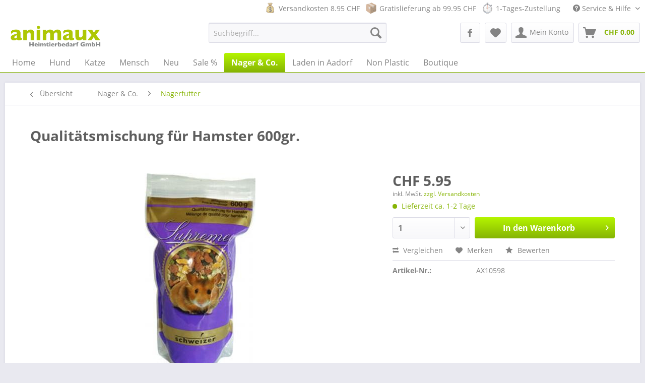

--- FILE ---
content_type: text/html; charset=UTF-8
request_url: https://animaux-shop.ch/nager-co./nagerfutter/603/qualitaetsmischung-fuer-hamster-600gr.
body_size: 14606
content:
<!DOCTYPE html>
<html class="no-js" lang="de" itemscope="itemscope" itemtype="http://schema.org/WebPage">
<head>
<meta charset="utf-8">
<meta name="author" content="" />
<meta name="robots" content="index,follow" />
<meta name="revisit-after" content="15 days" />
<meta name="keywords" content="Diese, Soja, 5–7, g/100, Körpergewicht.
Zusammensetzung
Weizen, Alfalfa, Mais, Maisflocken, Erbsenflocken, beträgt, Sonnenblumenkerne, Erdnüsse, Sojaöl, Kürbiskerne, Johannisbrot, Vitamine, ungefähr, Goldhamster, hochwertige, ausgewählten" />
<meta name="description" content="Diese hochwertige Mischung wurde von Ernährungswissenschaftlern zusammengestellt. Die sorgfältig ausgewählten Komponenten bilden eine ausgeglichene..." />
<meta property="og:type" content="product" />
<meta property="og:site_name" content="Animaux" />
<meta property="og:url" content="https://animaux-shop.ch/nager-co./nagerfutter/603/qualitaetsmischung-fuer-hamster-600gr." />
<meta property="og:title" content="Qualitätsmischung für Hamster 600gr." />
<meta property="og:description" content="Diese hochwertige Mischung wurde von Ernährungswissenschaftlern zusammengestellt. Die sorgfältig ausgewählten Komponenten bilden eine ausgeglichene, abwechslungsreiche und gesunde Ernährung.
Anwendung
Die durchschnittliche..." />
<meta property="og:image" content="https://animaux-shop.ch/media/image/96/71/97/QHA.jpg" />
<meta property="product:brand" content="Schweizer AG" />
<meta property="product:price" content="5,95" />
<meta property="product:product_link" content="https://animaux-shop.ch/nager-co./nagerfutter/603/qualitaetsmischung-fuer-hamster-600gr." />
<meta name="twitter:card" content="product" />
<meta name="twitter:site" content="Animaux" />
<meta name="twitter:title" content="Qualitätsmischung für Hamster 600gr." />
<meta name="twitter:description" content="Diese hochwertige Mischung wurde von Ernährungswissenschaftlern zusammengestellt. Die sorgfältig ausgewählten Komponenten bilden eine ausgeglichene, abwechslungsreiche und gesunde Ernährung.
Anwendung
Die durchschnittliche..." />
<meta name="twitter:image" content="https://animaux-shop.ch/media/image/96/71/97/QHA.jpg" />
<meta itemprop="copyrightHolder" content="Animaux" />
<meta itemprop="copyrightYear" content="2014" />
<meta itemprop="isFamilyFriendly" content="True" />
<meta itemprop="image" content="https://animaux-shop.ch/media/image/93/47/a6/Logo_ols.png" />
<meta name="viewport" content="width=device-width, initial-scale=1.0, user-scalable=no">
<meta name="mobile-web-app-capable" content="yes">
<meta name="apple-mobile-web-app-title" content="Animaux">
<meta name="apple-mobile-web-app-capable" content="yes">
<meta name="apple-mobile-web-app-status-bar-style" content="default">
<link rel="apple-touch-icon-precomposed" href="https://animaux-shop.ch/media/image/1d/95/44/Logo_Neu_180.png">
<link rel="shortcut icon" href="https://animaux-shop.ch/media/unknown/d9/0c/f4/favicon.ico">
<meta name="msapplication-navbutton-color" content="#86B404" />
<meta name="application-name" content="Animaux" />
<meta name="msapplication-starturl" content="https://animaux-shop.ch/" />
<meta name="msapplication-window" content="width=1024;height=768" />
<meta name="msapplication-TileImage" content="https://animaux-shop.ch/media/image/49/81/6b/Logo_Neu_original.png">
<meta name="msapplication-TileColor" content="#86B404">
<meta name="theme-color" content="#86B404" />
<link rel="canonical" href="https://animaux-shop.ch/nager-co./nagerfutter/603/qualitaetsmischung-fuer-hamster-600gr." />
<title itemprop="name">Qualitätsmischung für Hamster 600gr. | Nagerfutter | Nager & Co. | Animaux</title>
<link href="/web/cache/1768834418_0e79b39ffb1f2fae50b5d4dffb05d006.css" media="all" rel="stylesheet" type="text/css" />
<script>
!function(f,b,e,v,n,t,s)
{if(f.fbq)return;n=f.fbq=function(){n.callMethod?
n.callMethod.apply(n,arguments):n.queue.push(arguments)};
if(!f._fbq)f._fbq=n;n.push=n;n.loaded=!0;n.version='2.0';
n.queue=[];t=b.createElement(e);t.async=!0;
t.src=v;s=b.getElementsByTagName(e)[0];
s.parentNode.insertBefore(t,s)}(window,document,'script',
'https://connect.facebook.net/en_US/fbevents.js');
fbq('init', '562499130863315');
fbq('track', 'PageView');
</script>
<noscript>
<img height="1" width="1"
src="https://www.facebook.com/tr?id=562499130863315&ev=PageView
&noscript=1"/>
</noscript>
</head>
<body class="is--ctl-detail is--act-index" >
<div class="page-wrap">
<noscript class="noscript-main">
<div class="alert is--warning">
<div class="alert--icon">
<i class="icon--element icon--warning"></i>
</div>
<div class="alert--content">
Um Animaux in vollem Umfang nutzen zu k&ouml;nnen, empfehlen wir Dir Javascript in Deinem Browser zu aktiveren.
</div>
</div>
</noscript>
<header class="header-main">
<div class="top-bar">
<div class="container block-group">
<nav class="top-bar--navigation block" role="menubar">

    



    

<div id="advantages-list" class="block-group">
<li class="info-shipping-costs block-group">
<div class="info-block">
<div class="block-group">
<a href="https://animaux-shop.ch/versandinformationen" class="advantage-link">Versandkosten 8.95 CHF</a>
</div>
</div>
</li>
<li class="info-shipping block-group">
<div class="info-block">
<div class="block-group">
<a href="https://animaux-shop.ch/versandinformationen" class="advantage-link">Gratislieferung ab 99.95 CHF</a>
</div>
</div>
</li>
<li class="info-delivery block-group">
<div class="info-block">
<div class="block-group">
<a href="https://animaux-shop.ch/versandinformationen" class="advantage-link">1-Tages-Zustellung</a>
</div>
</div>
</li>
</div>
<div class="navigation--entry entry--compare is--hidden" role="menuitem" aria-haspopup="true" data-drop-down-menu="true">
    

</div>
<div class="navigation--entry entry--service has--drop-down" role="menuitem" aria-haspopup="true" data-drop-down-menu="true">
<i class="icon--service"></i> Service & Hilfe
<ul class="service--list is--rounded" role="menu">
<li class="service--entry" role="menuitem">
<a class="service--link" href="https://animaux-shop.ch/versandinformationen" title="Versandinformationen" >
Versandinformationen
</a>
</li>
<li class="service--entry" role="menuitem">
<a class="service--link" href="https://animaux-shop.ch/zahlungsmoeglichkeiten" title="Zahlungsmöglichkeiten" >
Zahlungsmöglichkeiten
</a>
</li>
<li class="service--entry" role="menuitem">
<a class="service--link" href="https://animaux-shop.ch/kontaktformular" title="Kontakt" target="_self">
Kontakt
</a>
</li>
<li class="service--entry" role="menuitem">
<a class="service--link" href="https://animaux-shop.ch/datenschutz" title="Datenschutz" >
Datenschutz
</a>
</li>
<li class="service--entry" role="menuitem">
<a class="service--link" href="https://animaux-shop.ch/hilfe-support" title="Hilfe &amp; Support" >
Hilfe & Support
</a>
</li>
<li class="service--entry" role="menuitem">
<a class="service--link" href="https://animaux-shop.ch/rueckgabe-widerrufsrecht" title="Rückgabe &amp; Widerrufsrecht" >
Rückgabe & Widerrufsrecht
</a>
</li>
<li class="service--entry" role="menuitem">
<a class="service--link" href="https://animaux-shop.ch/agb" title="AGB" >
AGB
</a>
</li>
<li class="service--entry" role="menuitem">
<a class="service--link" href="https://animaux-shop.ch/impressum" title="Impressum" >
Impressum
</a>
</li>
</ul>
</div>
</nav>
</div>
</div>
<div class="container header--navigation">
<div class="logo-main block-group" role="banner">
<div class="logo--shop block">
<a class="logo--link" href="https://animaux-shop.ch/" title="Animaux - zur Startseite wechseln">
<picture>
<source srcset="https://animaux-shop.ch/media/image/93/47/a6/Logo_ols.png" media="(min-width: 78.75em)">
<source srcset="https://animaux-shop.ch/media/image/93/47/a6/Logo_ols.png" media="(min-width: 64em)">
<source srcset="https://animaux-shop.ch/media/image/57/94/04/Logo_Tablet6.png" media="(min-width: 48em)">
<img srcset="https://animaux-shop.ch/media/image/93/47/a6/Logo_ols.png" alt="Animaux - zur Startseite wechseln" />
</picture>
</a>
</div>
</div>
<nav class="shop--navigation block-group">
<ul class="navigation--list block-group" role="menubar">
<li class="navigation--entry entry--menu-left" role="menuitem">
<a class="entry--link entry--trigger btn is--icon-left" href="#offcanvas--left" data-offcanvas="true" data-offCanvasSelector=".sidebar-main">
<i class="icon--menu"></i> Menü
</a>
</li>
<li class="navigation--entry entry--search" role="menuitem" data-search="true" aria-haspopup="true">
<a class="btn entry--link entry--trigger" href="#show-hide--search" title="Suche anzeigen / schließen">
<i class="icon--search"></i>
<span class="search--display">Suchen</span>
</a>
<form action="/search" method="get" class="main-search--form">
<input type="search" name="sSearch" class="main-search--field" autocomplete="off" autocapitalize="off" placeholder="Suchbegriff..." maxlength="30"  />
<button type="submit" class="main-search--button">
<i class="icon--search"></i>
<span class="main-search--text">Suchen</span>
</button>
<div class="form--ajax-loader">&nbsp;</div>
</form>
<div class="main-search--results"></div>
</li>

    <li class="navigation--entry entry--facebook" role="menuitem">
        <a href="https://www.facebook.com/animauxheimtierbedarfgmbh" title="Animaux Facebook" target="_blank" class="btn" rel="nofollow">
            <i class="icon--facebook"></i>
        </a>
    </li>

    
    <li class="navigation--entry entry--notepad" role="menuitem">
        <a href="https://animaux-shop.ch/note" title="Merkzettel" class="btn">
            <i class="icon--heart"></i>
                    </a>
    </li>





    <li class="navigation--entry entry--account with-slt"
        role="menuitem"
        data-offcanvas="true"
        data-offCanvasSelector=".account--dropdown-navigation">
        
            <a href="https://animaux-shop.ch/account"
               title="Mein Konto"
               class="btn is--icon-left entry--link account--link">
                <i class="icon--account"></i>
                                    <span class="account--display">
                        Mein Konto
                    </span>
                            </a>
        

                    
                <div class="account--dropdown-navigation">

                    
                        <div class="navigation--smartphone">
                            <div class="entry--close-off-canvas">
                                <a href="#close-account-menu"
                                   class="account--close-off-canvas"
                                   title="Menü schließen">
                                    Menü schließen <i class="icon--arrow-right"></i>
                                </a>
                            </div>
                        </div>
                    

                    
                            <div class="account--menu is--rounded is--personalized">
        
                            
                
                                            <h2 class="navigation--headline">
                            Mein Konto
                        </h2>
                                    

                
                <div class="account--menu-container">

                    
                        
                        <ul class="sidebar--navigation navigation--list is--level0 show--active-items">
                            
                                
                                
                                    
                                                                                    <li class="navigation--entry">
                                                <span class="navigation--signin">
                                                    <a href="https://animaux-shop.ch/account#hide-registration"
                                                       class="blocked--link btn is--primary navigation--signin-btn"
                                                       data-collapseTarget="#registration"
                                                       data-action="close">
                                                        Anmelden
                                                    </a>
                                                    <span class="navigation--register">
                                                        oder
                                                        <a href="https://animaux-shop.ch/account#show-registration"
                                                           class="blocked--link"
                                                           data-collapseTarget="#registration"
                                                           data-action="open">
                                                            registrieren
                                                        </a>
                                                    </span>
                                                </span>
                                            </li>
                                                                            

                                    
                                        <li class="navigation--entry">
                                            <a href="https://animaux-shop.ch/account" title="Übersicht" class="navigation--link">
                                                Übersicht
                                            </a>
                                        </li>
                                    
                                

                                
                                
                                    <li class="navigation--entry">
                                        <a href="https://animaux-shop.ch/account/profile" title="Persönliche Daten" class="navigation--link" rel="nofollow">
                                            Persönliche Daten
                                        </a>
                                    </li>
                                

                                
                                
                                                                            
                                            <li class="navigation--entry">
                                                <a href="https://animaux-shop.ch/address/index/sidebar/" title="Adressen" class="navigation--link" rel="nofollow">
                                                    Adressen
                                                </a>
                                            </li>
                                        
                                                                    

                                
                                
                                    <li class="navigation--entry">
                                        <a href="https://animaux-shop.ch/account/payment" title="Zahlungsarten" class="navigation--link" rel="nofollow">
                                            Zahlungsarten
                                        </a>
                                    </li>
                                

                                
                                
                                    <li class="navigation--entry">
                                        <a href="https://animaux-shop.ch/account/orders" title="Bestellungen" class="navigation--link" rel="nofollow">
                                            Bestellungen
                                        </a>
                                    </li>
                                

                                
                                
                                                                            <li class="navigation--entry">
                                            <a href="https://animaux-shop.ch/account/downloads" title="Sofortdownloads" class="navigation--link" rel="nofollow">
                                                Sofortdownloads
                                            </a>
                                        </li>
                                                                    

                                
                                
                                    <li class="navigation--entry">
                                        <a href="https://animaux-shop.ch/note" title="Merkzettel" class="navigation--link" rel="nofollow">
                                            Merkzettel
                                        </a>
                                    </li>
                                

                                
                                
                                                                    

                                
                                
                                                                    
                            
                        </ul>
                    
                </div>
                    
    </div>
                    
                </div>
            
            </li>




    <li class="navigation--entry entry--cart" role="menuitem">
        <a class="btn is--icon-left cart--link" href="https://animaux-shop.ch/checkout/cart" title="Warenkorb">
            <span class="cart--display">
                                    Warenkorb
                            </span>

            <span class="badge is--primary is--minimal cart--quantity is--hidden">0</span>

            <i class="icon--basket"></i>

            <span class="cart--amount">
                CHF&nbsp;0.00 
            </span>
        </a>
        <div class="ajax-loader">&nbsp;</div>
    </li>



</ul>
</nav>
<div class="container--ajax-cart" data-collapse-cart="true" data-displayMode="offcanvas"></div>
</div>
</header>
<nav class="navigation-main">
<div class="container" data-menu-scroller="true" data-listSelector=".navigation--list.container" data-viewPortSelector=".navigation--list-wrapper">
<div class="navigation--list-wrapper">
<ul class="navigation--list container" role="menubar" itemscope="itemscope" itemtype="http://schema.org/SiteNavigationElement">
<li class="navigation--entry is--home" role="menuitem"><a class="navigation--link is--first" href="https://animaux-shop.ch/" title="Home" itemprop="url"><span itemprop="name">Home</span></a></li><li class="navigation--entry" role="menuitem"><a class="navigation--link" href="https://animaux-shop.ch/hund/" title="Hund" itemprop="url"><span itemprop="name">Hund</span></a></li><li class="navigation--entry" role="menuitem"><a class="navigation--link" href="https://animaux-shop.ch/katze/" title="Katze" itemprop="url"><span itemprop="name">Katze</span></a></li><li class="navigation--entry" role="menuitem"><a class="navigation--link" href="https://animaux-shop.ch/mensch/" title="Mensch" itemprop="url"><span itemprop="name">Mensch</span></a></li><li class="navigation--entry" role="menuitem"><a class="navigation--link" href="https://animaux-shop.ch/neu/" title="Neu" itemprop="url"><span itemprop="name">Neu</span></a></li><li class="navigation--entry" role="menuitem"><a class="navigation--link" href="https://animaux-shop.ch/sale/" title="Sale %" itemprop="url"><span itemprop="name">Sale %</span></a></li><li class="navigation--entry is--active" role="menuitem"><a class="navigation--link is--active" href="https://animaux-shop.ch/nager-co./" title="Nager & Co." itemprop="url"><span itemprop="name">Nager & Co.</span></a></li><li class="navigation--entry" role="menuitem"><a class="navigation--link" href="https://animaux-shop.ch/laden-in-aadorf/ueber-uns/" title="Laden in Aadorf" itemprop="url"><span itemprop="name">Laden in Aadorf</span></a></li><li class="navigation--entry" role="menuitem"><a class="navigation--link" href="https://animaux-shop.ch/non-plastic/" title="Non Plastic" itemprop="url"><span itemprop="name">Non Plastic</span></a></li><li class="navigation--entry" role="menuitem"><a class="navigation--link" href="https://animaux-shop.ch/boutique/" title="Boutique" itemprop="url"><span itemprop="name">Boutique</span></a></li>            </ul>
</div>
<div class="advanced-menu" data-advanced-menu="true" data-hoverDelay="250">
<div class="menu--container">
<div class="button-container">
<a href="https://animaux-shop.ch/hund/" class="button--category" title="Zur Kategorie Hund">
<i class="icon--arrow-right"></i>
Zur Kategorie Hund
</a>
<span class="button--close">
<i class="icon--cross"></i>
</span>
</div>
<div class="content--wrapper has--content">
<ul class="menu--list menu--level-0 columns--4" style="width: 100%;">
<li class="menu--list-item item--level-0" style="width: 100%">
<a href="https://animaux-shop.ch/hund/trockenfutter/" class="menu--list-item-link" title="Trockenfutter">Trockenfutter</a>
</li>
<li class="menu--list-item item--level-0" style="width: 100%">
<a href="https://animaux-shop.ch/hund/nassfutter/" class="menu--list-item-link" title="Nassfutter">Nassfutter</a>
</li>
<li class="menu--list-item item--level-0" style="width: 100%">
<a href="https://animaux-shop.ch/hund/kauartikel/" class="menu--list-item-link" title="Kauartikel">Kauartikel</a>
</li>
<li class="menu--list-item item--level-0" style="width: 100%">
<a href="https://animaux-shop.ch/hund/leckerli-snacks/" class="menu--list-item-link" title="Leckerli &amp; Snacks">Leckerli & Snacks</a>
</li>
<li class="menu--list-item item--level-0" style="width: 100%">
<a href="https://animaux-shop.ch/hund/b.a.r.f.-oele/" class="menu--list-item-link" title="B.A.R.F. &amp; Öle">B.A.R.F. & Öle</a>
</li>
<li class="menu--list-item item--level-0" style="width: 100%">
<a href="https://animaux-shop.ch/hund/ergaenzungsnahrung/" class="menu--list-item-link" title="Ergänzungsnahrung">Ergänzungsnahrung</a>
</li>
<li class="menu--list-item item--level-0" style="width: 100%">
<a href="https://animaux-shop.ch/hund/leinen-halsbaender-geschirre/" class="menu--list-item-link" title="Leinen, Halsbänder &amp; Geschirre">Leinen, Halsbänder & Geschirre</a>
</li>
<li class="menu--list-item item--level-0" style="width: 100%">
<a href="https://animaux-shop.ch/hund/hundebetten-matten/" class="menu--list-item-link" title="Hundebetten &amp; Matten">Hundebetten & Matten</a>
</li>
<li class="menu--list-item item--level-0" style="width: 100%">
<a href="https://animaux-shop.ch/hund/spielzeug/" class="menu--list-item-link" title="Spielzeug">Spielzeug</a>
</li>
<li class="menu--list-item item--level-0" style="width: 100%">
<a href="https://animaux-shop.ch/hund/training-sport/" class="menu--list-item-link" title="Training &amp; Sport">Training & Sport</a>
</li>
<li class="menu--list-item item--level-0" style="width: 100%">
<a href="https://animaux-shop.ch/hund/auto-transport/" class="menu--list-item-link" title="Auto &amp; Transport">Auto & Transport</a>
</li>
<li class="menu--list-item item--level-0" style="width: 100%">
<a href="https://animaux-shop.ch/hund/textilboxen-taschen/" class="menu--list-item-link" title="Textilboxen &amp; Taschen">Textilboxen & Taschen</a>
</li>
<li class="menu--list-item item--level-0" style="width: 100%">
<a href="https://animaux-shop.ch/hund/sicherheit-beleuchtung/" class="menu--list-item-link" title="Sicherheit &amp; Beleuchtung">Sicherheit & Beleuchtung</a>
</li>
<li class="menu--list-item item--level-0" style="width: 100%">
<a href="https://animaux-shop.ch/hund/hundebekleidung/" class="menu--list-item-link" title="Hundebekleidung">Hundebekleidung</a>
</li>
<li class="menu--list-item item--level-0" style="width: 100%">
<a href="https://animaux-shop.ch/hund/naepfe-co./" class="menu--list-item-link" title="Näpfe &amp; Co.">Näpfe & Co.</a>
</li>
<li class="menu--list-item item--level-0" style="width: 100%">
<a href="https://animaux-shop.ch/hund/aufbewahrung/" class="menu--list-item-link" title="Aufbewahrung">Aufbewahrung</a>
</li>
<li class="menu--list-item item--level-0" style="width: 100%">
<a href="https://animaux-shop.ch/hund/pflege-drogerie/" class="menu--list-item-link" title="Pflege &amp; Drogerie">Pflege & Drogerie</a>
</li>
<li class="menu--list-item item--level-0" style="width: 100%">
<a href="https://animaux-shop.ch/hund/parasitenabwehr/" class="menu--list-item-link" title="Parasitenabwehr">Parasitenabwehr</a>
</li>
<li class="menu--list-item item--level-0" style="width: 100%">
<a href="https://animaux-shop.ch/hund/reinigung-fernhaltung/" class="menu--list-item-link" title="Reinigung &amp; Fernhaltung">Reinigung & Fernhaltung</a>
</li>
</ul>
</div>
</div>
<div class="menu--container">
<div class="button-container">
<a href="https://animaux-shop.ch/katze/" class="button--category" title="Zur Kategorie Katze">
<i class="icon--arrow-right"></i>
Zur Kategorie Katze
</a>
<span class="button--close">
<i class="icon--cross"></i>
</span>
</div>
<div class="content--wrapper has--content">
<ul class="menu--list menu--level-0 columns--4" style="width: 100%;">
<li class="menu--list-item item--level-0" style="width: 100%">
<a href="https://animaux-shop.ch/katze/trockenfutter/" class="menu--list-item-link" title="Trockenfutter">Trockenfutter</a>
</li>
<li class="menu--list-item item--level-0" style="width: 100%">
<a href="https://animaux-shop.ch/katze/nassfutter/" class="menu--list-item-link" title="Nassfutter">Nassfutter</a>
</li>
<li class="menu--list-item item--level-0" style="width: 100%">
<a href="https://animaux-shop.ch/katze/b.a.r.f.-oele/" class="menu--list-item-link" title="B.A.R.F. &amp; Öle">B.A.R.F. & Öle</a>
</li>
<li class="menu--list-item item--level-0" style="width: 100%">
<a href="https://animaux-shop.ch/katze/leckerli-snacks/" class="menu--list-item-link" title="Leckerli &amp; Snacks">Leckerli & Snacks</a>
</li>
<li class="menu--list-item item--level-0" style="width: 100%">
<a href="https://animaux-shop.ch/katze/ergaenzungsnahrung/" class="menu--list-item-link" title="Ergänzungsnahrung">Ergänzungsnahrung</a>
</li>
<li class="menu--list-item item--level-0" style="width: 100%">
<a href="https://animaux-shop.ch/katze/liegeplaetze-betten/" class="menu--list-item-link" title="Liegeplätze &amp; Betten">Liegeplätze & Betten</a>
</li>
<li class="menu--list-item item--level-0" style="width: 100%">
<a href="https://animaux-shop.ch/katze/kratzbaeume-kratzen/" class="menu--list-item-link" title="Kratzbäume &amp; Kratzen">Kratzbäume & Kratzen</a>
</li>
<li class="menu--list-item item--level-0" style="width: 100%">
<a href="https://animaux-shop.ch/katze/spielzeug/" class="menu--list-item-link" title="Spielzeug">Spielzeug</a>
</li>
<li class="menu--list-item item--level-0" style="width: 100%">
<a href="https://animaux-shop.ch/katze/naepfe-co./" class="menu--list-item-link" title="Näpfe &amp; Co.">Näpfe & Co.</a>
</li>
<li class="menu--list-item item--level-0" style="width: 100%">
<a href="https://animaux-shop.ch/katze/katzenklappen/" class="menu--list-item-link" title="Katzenklappen">Katzenklappen</a>
</li>
<li class="menu--list-item item--level-0" style="width: 100%">
<a href="https://animaux-shop.ch/katze/transport-taschen/" class="menu--list-item-link" title="Transport &amp; Taschen">Transport & Taschen</a>
</li>
<li class="menu--list-item item--level-0" style="width: 100%">
<a href="https://animaux-shop.ch/katze/pflege-drogerie/" class="menu--list-item-link" title="Pflege &amp; Drogerie">Pflege & Drogerie</a>
</li>
<li class="menu--list-item item--level-0" style="width: 100%">
<a href="https://animaux-shop.ch/katze/parasitenabwehr/" class="menu--list-item-link" title="Parasitenabwehr">Parasitenabwehr</a>
</li>
<li class="menu--list-item item--level-0" style="width: 100%">
<a href="https://animaux-shop.ch/katze/halsbaender-sicherheit/" class="menu--list-item-link" title="Halsbänder &amp; Sicherheit">Halsbänder & Sicherheit</a>
</li>
<li class="menu--list-item item--level-0" style="width: 100%">
<a href="https://animaux-shop.ch/katze/katzenklos-streu/" class="menu--list-item-link" title="Katzenklos &amp; Streu">Katzenklos & Streu</a>
</li>
<li class="menu--list-item item--level-0" style="width: 100%">
<a href="https://animaux-shop.ch/katze/aufbewahrung/" class="menu--list-item-link" title="Aufbewahrung">Aufbewahrung</a>
</li>
<li class="menu--list-item item--level-0" style="width: 100%">
<a href="https://animaux-shop.ch/katze/reinigung-fernhaltung/" class="menu--list-item-link" title="Reinigung &amp; Fernhaltung">Reinigung & Fernhaltung</a>
</li>
</ul>
</div>
</div>
<div class="menu--container">
<div class="button-container">
<a href="https://animaux-shop.ch/mensch/" class="button--category" title="Zur Kategorie Mensch">
<i class="icon--arrow-right"></i>
Zur Kategorie Mensch
</a>
<span class="button--close">
<i class="icon--cross"></i>
</span>
</div>
<div class="content--wrapper has--content">
<ul class="menu--list menu--level-0 columns--4" style="width: 100%;">
<li class="menu--list-item item--level-0" style="width: 100%">
<a href="https://animaux-shop.ch/mensch/jacken/" class="menu--list-item-link" title="Jacken">Jacken</a>
</li>
<li class="menu--list-item item--level-0" style="width: 100%">
<a href="https://animaux-shop.ch/mensch/gilets/" class="menu--list-item-link" title="Gilets">Gilets</a>
</li>
<li class="menu--list-item item--level-0" style="width: 100%">
<a href="https://animaux-shop.ch/mensch/hoodies/" class="menu--list-item-link" title="Hoodies">Hoodies</a>
</li>
<li class="menu--list-item item--level-0" style="width: 100%">
<a href="https://animaux-shop.ch/mensch/hosen/" class="menu--list-item-link" title="Hosen">Hosen</a>
</li>
<li class="menu--list-item item--level-0" style="width: 100%">
<a href="https://animaux-shop.ch/mensch/schuhe-stiefel/" class="menu--list-item-link" title="Schuhe &amp; Stiefel">Schuhe & Stiefel</a>
</li>
<li class="menu--list-item item--level-0" style="width: 100%">
<a href="https://animaux-shop.ch/mensch/handschuhe/" class="menu--list-item-link" title="Handschuhe">Handschuhe</a>
</li>
<li class="menu--list-item item--level-0" style="width: 100%">
<a href="https://animaux-shop.ch/mensch/huete-kappen/" class="menu--list-item-link" title="Hüte &amp; Kappen">Hüte & Kappen</a>
</li>
<li class="menu--list-item item--level-0" style="width: 100%">
<a href="https://animaux-shop.ch/mensch/snacktaschen/" class="menu--list-item-link" title="Snacktaschen">Snacktaschen</a>
</li>
<li class="menu--list-item item--level-0" style="width: 100%">
<a href="https://animaux-shop.ch/mensch/sicherheit/" class="menu--list-item-link" title="Sicherheit">Sicherheit</a>
</li>
<li class="menu--list-item item--level-0" style="width: 100%">
<a href="https://animaux-shop.ch/mensch/gutscheine/" class="menu--list-item-link" title="Gutscheine">Gutscheine</a>
</li>
<li class="menu--list-item item--level-0" style="width: 100%">
<a href="https://animaux-shop.ch/mensch/diverse/" class="menu--list-item-link" title="Diverse">Diverse</a>
</li>
</ul>
</div>
</div>
<div class="menu--container">
<div class="button-container">
<a href="https://animaux-shop.ch/neu/" class="button--category" title="Zur Kategorie Neu">
<i class="icon--arrow-right"></i>
Zur Kategorie Neu
</a>
<span class="button--close">
<i class="icon--cross"></i>
</span>
</div>
<div class="content--wrapper has--content">
<ul class="menu--list menu--level-0 columns--4" style="width: 100%;">
<li class="menu--list-item item--level-0" style="width: 100%">
<a href="https://animaux-shop.ch/neu/neu/" class="menu--list-item-link" title="Neu">Neu</a>
</li>
</ul>
</div>
</div>
<div class="menu--container">
<div class="button-container">
<a href="https://animaux-shop.ch/sale/" class="button--category" title="Zur Kategorie Sale %">
<i class="icon--arrow-right"></i>
Zur Kategorie Sale %
</a>
<span class="button--close">
<i class="icon--cross"></i>
</span>
</div>
<div class="content--wrapper has--content">
<ul class="menu--list menu--level-0 columns--4" style="width: 100%;">
<li class="menu--list-item item--level-0" style="width: 100%">
<a href="https://animaux-shop.ch/sale/sale/" class="menu--list-item-link" title="Sale %">Sale %</a>
</li>
</ul>
</div>
</div>
<div class="menu--container">
<div class="button-container">
<a href="https://animaux-shop.ch/nager-co./" class="button--category" title="Zur Kategorie Nager &amp; Co.">
<i class="icon--arrow-right"></i>
Zur Kategorie Nager & Co.
</a>
<span class="button--close">
<i class="icon--cross"></i>
</span>
</div>
<div class="content--wrapper has--content">
<ul class="menu--list menu--level-0 columns--4" style="width: 100%;">
<li class="menu--list-item item--level-0" style="width: 100%">
<a href="https://animaux-shop.ch/nager-co./nagerfutter/" class="menu--list-item-link" title="Nagerfutter">Nagerfutter</a>
</li>
<li class="menu--list-item item--level-0" style="width: 100%">
<a href="https://animaux-shop.ch/nager-co./vogelfutter/" class="menu--list-item-link" title="Vogelfutter">Vogelfutter</a>
</li>
<li class="menu--list-item item--level-0" style="width: 100%">
<a href="https://animaux-shop.ch/nager-co./wildvoegel/" class="menu--list-item-link" title="Wildvögel">Wildvögel</a>
</li>
<li class="menu--list-item item--level-0" style="width: 100%">
<a href="https://animaux-shop.ch/nager-co./snacks-ergaenzung/" class="menu--list-item-link" title="Snacks &amp; Ergänzung">Snacks & Ergänzung</a>
</li>
<li class="menu--list-item item--level-0" style="width: 100%">
<a href="https://animaux-shop.ch/nager-co./pflege-reinigung/" class="menu--list-item-link" title="Pflege &amp; Reinigung">Pflege & Reinigung</a>
</li>
<li class="menu--list-item item--level-0" style="width: 100%">
<a href="https://animaux-shop.ch/nager-co./einstreu/" class="menu--list-item-link" title="Einstreu">Einstreu</a>
</li>
<li class="menu--list-item item--level-0" style="width: 100%">
<a href="https://animaux-shop.ch/nager-co./behausung-wohnen/" class="menu--list-item-link" title="Behausung &amp; Wohnen">Behausung & Wohnen</a>
</li>
<li class="menu--list-item item--level-0" style="width: 100%">
<a href="https://animaux-shop.ch/nager-co./zubehoer/" class="menu--list-item-link" title="Zubehör">Zubehör</a>
</li>
</ul>
</div>
</div>
<div class="menu--container">
<div class="button-container">
<a href="https://animaux-shop.ch/laden-in-aadorf/ueber-uns/" class="button--category" title="Zur Kategorie Laden in Aadorf">
<i class="icon--arrow-right"></i>
Zur Kategorie Laden in Aadorf
</a>
<span class="button--close">
<i class="icon--cross"></i>
</span>
</div>
<div class="content--wrapper has--content">
<ul class="menu--list menu--level-0 columns--4" style="width: 100%;">
<li class="menu--list-item item--level-0" style="width: 100%">
<a href="https://animaux-shop.ch/laden-in-aadorf/ueber-uns/" class="menu--list-item-link" title="Über uns">Über uns</a>
</li>
<li class="menu--list-item item--level-0" style="width: 100%">
<a href="https://animaux-shop.ch/laden-in-aadorf/oeffnungszeiten/" class="menu--list-item-link" title="Öffnungszeiten">Öffnungszeiten</a>
</li>
<li class="menu--list-item item--level-0" style="width: 100%">
<a href="https://animaux-shop.ch/laden-in-aadorf/galerie/" class="menu--list-item-link" title="Galerie">Galerie</a>
</li>
<li class="menu--list-item item--level-0" style="width: 100%">
<a href="https://animaux-shop.ch/laden-in-aadorf/standort-anfahrt/" class="menu--list-item-link" title="Standort &amp; Anfahrt">Standort & Anfahrt</a>
</li>
<li class="menu--list-item item--level-0" style="width: 100%">
<a href="https://animaux-shop.ch/laden-in-aadorf/frischfleischliste/" class="menu--list-item-link" title="Frischfleischliste">Frischfleischliste</a>
</li>
<li class="menu--list-item item--level-0" style="width: 100%">
<a href="https://animaux-shop.ch/laden-in-aadorf/hundeschule/" class="menu--list-item-link" title="Hundeschule">Hundeschule</a>
</li>
<li class="menu--list-item item--level-0" style="width: 100%">
<a href="https://animaux-shop.ch/laden-in-aadorf/vorfreude/" class="menu--list-item-link" title="Vorfreude">Vorfreude</a>
</li>
</ul>
</div>
</div>
<div class="menu--container">
<div class="button-container">
<a href="https://animaux-shop.ch/non-plastic/" class="button--category" title="Zur Kategorie Non Plastic">
<i class="icon--arrow-right"></i>
Zur Kategorie Non Plastic
</a>
<span class="button--close">
<i class="icon--cross"></i>
</span>
</div>
<div class="content--wrapper has--teaser">
<div class="menu--teaser" style="width: 100%;">
<div class="teaser--headline">Weniger Plastik</div>
<div class="teaser--text">
Gemeinsam gegen den Plastikmüll.
<a class="teaser--text-link" href="https://animaux-shop.ch/non-plastic/" title="mehr erfahren">
mehr erfahren
</a>
</div>
</div>
</div>
</div>
<div class="menu--container">
<div class="button-container">
<a href="https://animaux-shop.ch/boutique/" class="button--category" title="Zur Kategorie Boutique">
<i class="icon--arrow-right"></i>
Zur Kategorie Boutique
</a>
<span class="button--close">
<i class="icon--cross"></i>
</span>
</div>
<div class="content--wrapper has--content">
<ul class="menu--list menu--level-0 columns--4" style="width: 100%;">
<li class="menu--list-item item--level-0" style="width: 100%">
<a href="https://animaux-shop.ch/boutique/fuer-hunde/" class="menu--list-item-link" title="Für Hunde">Für Hunde</a>
</li>
<li class="menu--list-item item--level-0" style="width: 100%">
<a href="https://animaux-shop.ch/boutique/fuer-katzen/" class="menu--list-item-link" title="Für Katzen">Für Katzen</a>
</li>
<li class="menu--list-item item--level-0" style="width: 100%">
<a href="https://animaux-shop.ch/boutique/fuer-frauchen-herrchen/" class="menu--list-item-link" title="Für Frauchen &amp; Herrchen">Für Frauchen & Herrchen</a>
</li>
</ul>
</div>
</div>
</div>
</div>
</nav>
<section class="content-main container block-group">
<nav class="content--breadcrumb block">
<a class="breadcrumb--button breadcrumb--link" href="https://animaux-shop.ch/nager-co./nagerfutter/" title="Übersicht">
<i class="icon--arrow-left"></i>
<span class="breadcrumb--title">Übersicht</span>
</a>
<ul class="breadcrumb--list" role="menu" itemscope itemtype="http://schema.org/BreadcrumbList">
<li class="breadcrumb--entry" itemprop="itemListElement" itemscope itemtype="http://schema.org/ListItem">
<a class="breadcrumb--link" href="https://animaux-shop.ch/nager-co./" title="Nager &amp; Co." itemprop="item">
<link itemprop="url" href="https://animaux-shop.ch/nager-co./" />
<span class="breadcrumb--title" itemprop="name">Nager & Co.</span>
</a>
<meta itemprop="position" content="0" />
</li>
<li class="breadcrumb--separator">
<i class="icon--arrow-right"></i>
</li>
<li class="breadcrumb--entry is--active" itemprop="itemListElement" itemscope itemtype="http://schema.org/ListItem">
<a class="breadcrumb--link" href="https://animaux-shop.ch/nager-co./nagerfutter/" title="Nagerfutter" itemprop="item">
<link itemprop="url" href="https://animaux-shop.ch/nager-co./nagerfutter/" />
<span class="breadcrumb--title" itemprop="name">Nagerfutter</span>
</a>
<meta itemprop="position" content="1" />
</li>
</ul>
</nav>
<nav class="product--navigation">
<a href="#" class="navigation--link link--prev">
<div class="link--prev-button">
<span class="link--prev-inner">Zurück</span>
</div>
<div class="image--wrapper">
<div class="image--container"></div>
</div>
</a>
<a href="#" class="navigation--link link--next">
<div class="link--next-button">
<span class="link--next-inner">Vor</span>
</div>
<div class="image--wrapper">
<div class="image--container"></div>
</div>
</a>
</nav>
<div class="content-main--inner">
<aside class="sidebar-main off-canvas">
<div class="navigation--smartphone">
<ul class="navigation--list ">
<li class="navigation--entry entry--close-off-canvas">
<a href="#close-categories-menu" title="Menü schließen" class="navigation--link">
Menü schließen <i class="icon--arrow-right"></i>
</a>
</li>
</ul>
<div class="mobile--switches">

    



    

</div>
</div>
<div class="sidebar--categories-wrapper"
data-subcategory-nav="true"
data-mainCategoryId="3"
data-categoryId="30"
data-fetchUrl="/widgets/listing/getCategory/categoryId/30">
<div class="categories--headline navigation--headline">
Kategorien
</div>
<div class="sidebar--categories-navigation">
<ul class="sidebar--navigation categories--navigation navigation--list is--drop-down is--level0 is--rounded" role="menu">
<li class="navigation--entry has--sub-children" role="menuitem">
<a class="navigation--link link--go-forward"
href="https://animaux-shop.ch/hund/"
data-categoryId="5"
data-fetchUrl="/widgets/listing/getCategory/categoryId/5"
title="Hund"
>
Hund
<span class="is--icon-right">
<i class="icon--arrow-right"></i>
</span>
</a>
</li>
<li class="navigation--entry has--sub-children" role="menuitem">
<a class="navigation--link link--go-forward"
href="https://animaux-shop.ch/katze/"
data-categoryId="27"
data-fetchUrl="/widgets/listing/getCategory/categoryId/27"
title="Katze"
>
Katze
<span class="is--icon-right">
<i class="icon--arrow-right"></i>
</span>
</a>
</li>
<li class="navigation--entry has--sub-children" role="menuitem">
<a class="navigation--link link--go-forward"
href="https://animaux-shop.ch/mensch/"
data-categoryId="32"
data-fetchUrl="/widgets/listing/getCategory/categoryId/32"
title="Mensch"
>
Mensch
<span class="is--icon-right">
<i class="icon--arrow-right"></i>
</span>
</a>
</li>
<li class="navigation--entry has--sub-children" role="menuitem">
<a class="navigation--link link--go-forward"
href="https://animaux-shop.ch/neu/"
data-categoryId="39"
data-fetchUrl="/widgets/listing/getCategory/categoryId/39"
title="Neu"
>
Neu
<span class="is--icon-right">
<i class="icon--arrow-right"></i>
</span>
</a>
</li>
<li class="navigation--entry has--sub-children" role="menuitem">
<a class="navigation--link link--go-forward"
href="https://animaux-shop.ch/sale/"
data-categoryId="33"
data-fetchUrl="/widgets/listing/getCategory/categoryId/33"
title="Sale %"
>
Sale %
<span class="is--icon-right">
<i class="icon--arrow-right"></i>
</span>
</a>
</li>
<li class="navigation--entry is--active has--sub-categories has--sub-children" role="menuitem">
<a class="navigation--link is--active has--sub-categories link--go-forward"
href="https://animaux-shop.ch/nager-co./"
data-categoryId="29"
data-fetchUrl="/widgets/listing/getCategory/categoryId/29"
title="Nager &amp; Co."
>
Nager & Co.
<span class="is--icon-right">
<i class="icon--arrow-right"></i>
</span>
</a>
<ul class="sidebar--navigation categories--navigation navigation--list is--level1 is--rounded" role="menu">
<li class="navigation--entry is--active" role="menuitem">
<a class="navigation--link is--active"
href="https://animaux-shop.ch/nager-co./nagerfutter/"
data-categoryId="30"
data-fetchUrl="/widgets/listing/getCategory/categoryId/30"
title="Nagerfutter"
>
Nagerfutter
</a>
</li>
<li class="navigation--entry" role="menuitem">
<a class="navigation--link"
href="https://animaux-shop.ch/nager-co./vogelfutter/"
data-categoryId="76"
data-fetchUrl="/widgets/listing/getCategory/categoryId/76"
title="Vogelfutter"
>
Vogelfutter
</a>
</li>
<li class="navigation--entry" role="menuitem">
<a class="navigation--link"
href="https://animaux-shop.ch/nager-co./wildvoegel/"
data-categoryId="77"
data-fetchUrl="/widgets/listing/getCategory/categoryId/77"
title="Wildvögel"
>
Wildvögel
</a>
</li>
<li class="navigation--entry" role="menuitem">
<a class="navigation--link"
href="https://animaux-shop.ch/nager-co./snacks-ergaenzung/"
data-categoryId="54"
data-fetchUrl="/widgets/listing/getCategory/categoryId/54"
title="Snacks &amp; Ergänzung"
>
Snacks & Ergänzung
</a>
</li>
<li class="navigation--entry" role="menuitem">
<a class="navigation--link"
href="https://animaux-shop.ch/nager-co./pflege-reinigung/"
data-categoryId="55"
data-fetchUrl="/widgets/listing/getCategory/categoryId/55"
title="Pflege &amp; Reinigung"
>
Pflege & Reinigung
</a>
</li>
<li class="navigation--entry" role="menuitem">
<a class="navigation--link"
href="https://animaux-shop.ch/nager-co./einstreu/"
data-categoryId="56"
data-fetchUrl="/widgets/listing/getCategory/categoryId/56"
title="Einstreu"
>
Einstreu
</a>
</li>
<li class="navigation--entry" role="menuitem">
<a class="navigation--link"
href="https://animaux-shop.ch/nager-co./behausung-wohnen/"
data-categoryId="57"
data-fetchUrl="/widgets/listing/getCategory/categoryId/57"
title="Behausung &amp; Wohnen"
>
Behausung & Wohnen
</a>
</li>
<li class="navigation--entry" role="menuitem">
<a class="navigation--link"
href="https://animaux-shop.ch/nager-co./zubehoer/"
data-categoryId="58"
data-fetchUrl="/widgets/listing/getCategory/categoryId/58"
title="Zubehör"
>
Zubehör
</a>
</li>
</ul>
</li>
<li class="navigation--entry has--sub-children" role="menuitem">
<a class="navigation--link link--go-forward"
href="https://animaux-shop.ch/laden-in-aadorf/ueber-uns/"
data-categoryId="34"
data-fetchUrl="/widgets/listing/getCategory/categoryId/34"
title="Laden in Aadorf"
>
Laden in Aadorf
<span class="is--icon-right">
<i class="icon--arrow-right"></i>
</span>
</a>
</li>
<li class="navigation--entry" role="menuitem">
<a class="navigation--link"
href="https://animaux-shop.ch/non-plastic/"
data-categoryId="75"
data-fetchUrl="/widgets/listing/getCategory/categoryId/75"
title="Non Plastic"
>
Non Plastic
</a>
</li>
<li class="navigation--entry has--sub-children" role="menuitem">
<a class="navigation--link link--go-forward"
href="https://animaux-shop.ch/boutique/"
data-categoryId="88"
data-fetchUrl="/widgets/listing/getCategory/categoryId/88"
title="Boutique"
>
Boutique
<span class="is--icon-right">
<i class="icon--arrow-right"></i>
</span>
</a>
</li>
</ul>
</div>
<div class="shop-sites--container is--rounded">
<div class="shop-sites--headline navigation--headline">
Informationen
</div>
<ul class="shop-sites--navigation sidebar--navigation navigation--list is--drop-down is--level0" role="menu">
<li class="navigation--entry" role="menuitem">
<a class="navigation--link"
href="https://animaux-shop.ch/versandinformationen"
title="Versandinformationen"
data-categoryId="9"
data-fetchUrl="/widgets/listing/getCustomPage/pageId/9"
>
Versandinformationen
</a>
</li>
<li class="navigation--entry" role="menuitem">
<a class="navigation--link"
href="https://animaux-shop.ch/zahlungsmoeglichkeiten"
title="Zahlungsmöglichkeiten"
data-categoryId="6"
data-fetchUrl="/widgets/listing/getCustomPage/pageId/6"
>
Zahlungsmöglichkeiten
</a>
</li>
<li class="navigation--entry" role="menuitem">
<a class="navigation--link"
href="https://animaux-shop.ch/kontaktformular"
title="Kontakt"
data-categoryId="1"
data-fetchUrl="/widgets/listing/getCustomPage/pageId/1"
target="_self">
Kontakt
</a>
</li>
<li class="navigation--entry" role="menuitem">
<a class="navigation--link"
href="https://animaux-shop.ch/datenschutz"
title="Datenschutz"
data-categoryId="7"
data-fetchUrl="/widgets/listing/getCustomPage/pageId/7"
>
Datenschutz
</a>
</li>
<li class="navigation--entry" role="menuitem">
<a class="navigation--link"
href="https://animaux-shop.ch/hilfe-support"
title="Hilfe &amp; Support"
data-categoryId="2"
data-fetchUrl="/widgets/listing/getCustomPage/pageId/2"
>
Hilfe & Support
</a>
</li>
<li class="navigation--entry" role="menuitem">
<a class="navigation--link"
href="https://animaux-shop.ch/rueckgabe-widerrufsrecht"
title="Rückgabe &amp; Widerrufsrecht"
data-categoryId="8"
data-fetchUrl="/widgets/listing/getCustomPage/pageId/8"
>
Rückgabe & Widerrufsrecht
</a>
</li>
<li class="navigation--entry" role="menuitem">
<a class="navigation--link"
href="https://animaux-shop.ch/agb"
title="AGB"
data-categoryId="4"
data-fetchUrl="/widgets/listing/getCustomPage/pageId/4"
>
AGB
</a>
</li>
<li class="navigation--entry" role="menuitem">
<a class="navigation--link"
href="https://animaux-shop.ch/impressum"
title="Impressum"
data-categoryId="3"
data-fetchUrl="/widgets/listing/getCustomPage/pageId/3"
>
Impressum
</a>
</li>
</ul>
</div>
</div>
</aside>
<div class="content--wrapper">
<div class="content product--details" itemscope itemtype="http://schema.org/Product" data-product-navigation="/widgets/listing/productNavigation" data-category-id="30" data-main-ordernumber="AX10598" data-ajax-wishlist="true" data-compare-ajax="true" data-ajax-variants-container="true">
<header class="product--header">
<div class="product--info">
<h1 class="product--title" itemprop="name">
Qualitätsmischung für Hamster 600gr.
</h1>
<div class="product--rating-container">
<a href="#product--publish-comment" class="product--rating-link" rel="nofollow" title="Bewertung abgeben">
<span class="product--rating">
</span>
</a>
</div>
</div>
</header>
<div class="product--detail-upper block-group">
<div class="product--image-container image-slider product--image-zoom"
data-image-slider="true"
data-image-gallery="true"
data-maxZoom="0"
data-thumbnails=".image--thumbnails"
>
<div class="image-slider--container no--thumbnails">
<div class="image-slider--slide">
<div class="image--box image-slider--item">
<span class="image--element"
data-img-large="https://animaux-shop.ch/media/image/b2/ab/d8/QHA_1280x1280.jpg"
data-img-small="https://animaux-shop.ch/media/image/6f/f3/9e/QHA_200x200.jpg"
data-img-original="https://animaux-shop.ch/media/image/96/71/97/QHA.jpg"
data-alt="Qualitätsmischung für Hamster 600gr.">
<span class="image--media">
<img srcset="https://animaux-shop.ch/media/image/73/e2/4a/QHA_600x600.jpg, https://animaux-shop.ch/media/image/51/6b/87/QHA_600x600@2x.jpg 2x"
src="https://animaux-shop.ch/media/image/73/e2/4a/QHA_600x600.jpg"
alt="Qualitätsmischung für Hamster 600gr."
itemprop="image" />
</span>
</span>
</div>
</div>
</div>
</div>
<div class="product--buybox block">
<meta itemprop="brand" content="Schweizer AG"/>
<div itemprop="offers" itemscope itemtype="http://schema.org/Offer" class="buybox--inner">
<meta itemprop="priceCurrency" content="CHF"/>
<div class="product--price price--default">
<span class="price--content content--default">
<meta itemprop="price" content="5.95">
CHF&nbsp;5.95
</span>
</div>
<p class="product--tax" data-content="" data-modalbox="true" data-targetSelector="a" data-mode="ajax">
inkl. MwSt. <a title="Versandkosten" href="https://animaux-shop.ch/versandinformationen" style="text-decoration:underline">zzgl. Versandkosten</a>
</p>
<div class="product--delivery">
<link itemprop="availability" href="http://schema.org/LimitedAvailability" />
<p class="delivery--information">
<span class="delivery--text delivery--text-not-available">
<i class="delivery--status-icon delivery--status-not-available"></i>
Lieferzeit ca. 1-2 Tage
</span>
</p>
</div>
<div class="product--configurator">
</div>
<form name="sAddToBasket" method="post" action="https://animaux-shop.ch/checkout/addArticle" class="buybox--form" data-add-article="true" data-eventName="submit" data-showModal="false" data-addArticleUrl="https://animaux-shop.ch/checkout/ajaxAddArticleCart">
<input type="hidden" name="sActionIdentifier" value=""/>
<input type="hidden" name="sAddAccessories" id="sAddAccessories" value=""/>
<input type="hidden" name="sAdd" value="AX10598"/>
<div class="buybox--button-container block-group">
<div class="buybox--quantity block">
<div class="select-field">
<select id="sQuantity" name="sQuantity" class="quantity--select">
<option value="1">1</option>
<option value="2">2</option>
<option value="3">3</option>
<option value="4">4</option>
<option value="5">5</option>
<option value="6">6</option>
<option value="7">7</option>
<option value="8">8</option>
<option value="9">9</option>
<option value="10">10</option>
<option value="11">11</option>
<option value="12">12</option>
<option value="13">13</option>
<option value="14">14</option>
<option value="15">15</option>
<option value="16">16</option>
<option value="17">17</option>
<option value="18">18</option>
<option value="19">19</option>
<option value="20">20</option>
<option value="21">21</option>
<option value="22">22</option>
<option value="23">23</option>
<option value="24">24</option>
<option value="25">25</option>
<option value="26">26</option>
<option value="27">27</option>
<option value="28">28</option>
<option value="29">29</option>
<option value="30">30</option>
<option value="31">31</option>
<option value="32">32</option>
<option value="33">33</option>
<option value="34">34</option>
<option value="35">35</option>
<option value="36">36</option>
<option value="37">37</option>
<option value="38">38</option>
<option value="39">39</option>
<option value="40">40</option>
<option value="41">41</option>
<option value="42">42</option>
<option value="43">43</option>
<option value="44">44</option>
<option value="45">45</option>
<option value="46">46</option>
<option value="47">47</option>
<option value="48">48</option>
<option value="49">49</option>
<option value="50">50</option>
<option value="51">51</option>
<option value="52">52</option>
<option value="53">53</option>
<option value="54">54</option>
<option value="55">55</option>
<option value="56">56</option>
<option value="57">57</option>
<option value="58">58</option>
<option value="59">59</option>
<option value="60">60</option>
<option value="61">61</option>
<option value="62">62</option>
<option value="63">63</option>
<option value="64">64</option>
<option value="65">65</option>
<option value="66">66</option>
<option value="67">67</option>
<option value="68">68</option>
<option value="69">69</option>
<option value="70">70</option>
<option value="71">71</option>
<option value="72">72</option>
<option value="73">73</option>
<option value="74">74</option>
<option value="75">75</option>
<option value="76">76</option>
<option value="77">77</option>
<option value="78">78</option>
<option value="79">79</option>
<option value="80">80</option>
<option value="81">81</option>
<option value="82">82</option>
<option value="83">83</option>
<option value="84">84</option>
<option value="85">85</option>
<option value="86">86</option>
<option value="87">87</option>
<option value="88">88</option>
<option value="89">89</option>
<option value="90">90</option>
<option value="91">91</option>
<option value="92">92</option>
<option value="93">93</option>
<option value="94">94</option>
<option value="95">95</option>
<option value="96">96</option>
<option value="97">97</option>
<option value="98">98</option>
<option value="99">99</option>
<option value="100">100</option>
</select>
</div>
</div>
<button class="buybox--button block btn is--primary is--icon-right is--center is--large" name="In den Warenkorb">
<span class="buy-btn--cart-add">In den</span> <span class="buy-btn--cart-text">Warenkorb</span> <i class="icon--arrow-right"></i>
</button>
</div>
</form>
<nav class="product--actions">
<form action="https://animaux-shop.ch/compare/add_article/articleID/603" method="post" class="action--form">
<button type="submit" data-product-compare-add="true" title="Vergleichen" class="action--link action--compare">
<i class="icon--compare"></i> Vergleichen
</button>
</form>
<form action="https://animaux-shop.ch/note/add/ordernumber/AX10598" method="post" class="action--form">
<button type="submit"
class="action--link link--notepad"
title="Auf den Merkzettel"
data-ajaxUrl="https://animaux-shop.ch/note/ajaxAdd/ordernumber/AX10598"
data-text="Gemerkt">
<i class="icon--heart"></i> <span class="action--text">Merken</span>
</button>
</form>
<a href="#content--product-reviews" data-show-tab="true" class="action--link link--publish-comment" rel="nofollow" title="Bewertung abgeben">
<i class="icon--star"></i> Bewerten
</a>
</nav>
</div>
<ul class="product--base-info list--unstyled">
<li class="base-info--entry entry--sku">
<strong class="entry--label">
Artikel-Nr.:
</strong>
<meta itemprop="productID" content="2093"/>
<span class="entry--content" itemprop="sku">
AX10598
</span>
</li>
</ul>
</div>
</div>
<div class="tab-menu--product">
<div class="tab--navigation">
<a href="#" class="tab--link" title="Beschreibung" data-tabName="description">Beschreibung</a>
<a href="#" class="tab--link" title="Bewertungen" data-tabName="rating">
Bewertungen
<span class="product--rating-count">0</span>
</a>
</div>
<div class="tab--container-list">
<div class="tab--container">
<div class="tab--header">
<a href="#" class="tab--title" title="Beschreibung">Beschreibung</a>
</div>
<div class="tab--preview">
Diese hochwertige Mischung wurde von Ernährungswissenschaftlern zusammengestellt. Die sorgfältig...<a href="#" class="tab--link" title=" mehr"> mehr</a>
</div>
<div class="tab--content">
<div class="buttons--off-canvas">
<a href="#" title="Menü schließen" class="close--off-canvas">
<i class="icon--arrow-left"></i>
Menü schließen
</a>
</div>
<div class="content--description">
<div class="content--title">
Produktinformationen "Qualitätsmischung für Hamster 600gr."
</div>
<div class="product--description" itemprop="description">
<p>Diese hochwertige Mischung wurde von Ernährungswissenschaftlern zusammengestellt. Die sorgfältig ausgewählten Komponenten bilden eine ausgeglichene, abwechslungsreiche und gesunde Ernährung.</p>
<p><strong>Anwendung</strong></p>
<p>Die durchschnittliche Tagesration für einen Goldhamster beträgt ungefähr 5–7 g/100 g Körpergewicht.<br><br></p>
<p><strong>Zusammensetzung</strong></p>
<p>Weizen, Alfalfa, Mais, Maisflocken, Soja, Erbsenflocken, Sonnenblumenkerne, Erdnüsse, Sojaöl, Kürbiskerne, Johannisbrot, Vitamine und Mineralien&nbsp;</p>
</div>
<div class="content--title">
Weiterführende Links zu "Qualitätsmischung für Hamster 600gr."
</div>
<ul class="content--list list--unstyled">
<li class="list--entry">
<a href="https://animaux-shop.ch/anfrage-formular?sInquiry=detail&sOrdernumber=AX10598" rel="nofollow" class="content--link link--contact" title="Fragen zum Artikel?">
<i class="icon--arrow-right"></i> Fragen zum Artikel?
</a>
</li>
<li class="list--entry">
<a href="https://animaux-shop.ch/schweizer-ag/"
target="_parent"
class="content--link link--supplier"
title="Weitere Artikel von Schweizer AG">
<i class="icon--arrow-right"></i> Weitere Artikel von Schweizer AG
</a>
</li>
</ul>
</div>
</div>
</div>
<div class="tab--container">
<div class="tab--header">
<a href="#" class="tab--title" title="Bewertungen">Bewertungen</a>
<span class="product--rating-count">0</span>
</div>
<div class="tab--preview">
Bewertungen lesen, schreiben und diskutieren...<a href="#" class="tab--link" title=" mehr"> mehr</a>
</div>
<div id="tab--product-comment" class="tab--content">
<div class="buttons--off-canvas">
<a href="#" title="Menü schließen" class="close--off-canvas">
<i class="icon--arrow-left"></i>
Menü schließen
</a>
</div>
<div class="content--product-reviews" id="detail--product-reviews">
<div class="content--title">
Kundenbewertungen für "Qualitätsmischung für Hamster 600gr."
</div>
<div class="review--form-container">
<div id="product--publish-comment" class="content--title">
Bewertung schreiben
</div>
<div class="alert is--warning is--rounded">
<div class="alert--icon">
<i class="icon--element icon--warning"></i>
</div>
<div class="alert--content">
Bewertungen werden nach Überprüfung freigeschaltet.
</div>
</div>
<form method="post" action="https://animaux-shop.ch/nager-co./nagerfutter/603/qualitaetsmischung-fuer-hamster-600gr.?action=rating&amp;c=30#detail--product-reviews" class="content--form review--form">
<input name="sVoteName" type="text" value="" class="review--field" placeholder="Dein Name" />
<input name="sVoteSummary" type="text" value="" id="sVoteSummary" class="review--field" placeholder="Zusammenfassung*" required="required" aria-required="true" />
<div class="field--select review--field select-field">
<select name="sVoteStars">
<option value="10">10 sehr gut</option>
<option value="9">9</option>
<option value="8">8</option>
<option value="7">7</option>
<option value="6">6</option>
<option value="5">5</option>
<option value="4">4</option>
<option value="3">3</option>
<option value="2">2</option>
<option value="1">1 sehr schlecht</option>
</select>
</div>
<textarea name="sVoteComment" placeholder="Deine Meinung" cols="3" rows="2" class="review--field"></textarea>
<div class="captcha--placeholder" data-src="/widgets/Captcha"></div>
<p class="review--notice">
Die mit einem * markierten Felder sind Pflichtfelder.
</p>
<p class="privacy-information">
Ich habe die <a title="Datenschutzbestimmungen" href="https://animaux-shop.ch/datenschutz" target="_blank">Datenschutzbestimmungen</a> zur Kenntnis genommen.
</p>
<div class="review--actions">
<button type="submit" class="btn is--primary" name="Submit">
Speichern
</button>
</div>
</form>
</div>
</div>
</div>
</div>
</div>
</div>
<div class="tab-menu--cross-selling">
<div class="tab--navigation">
<a href="#content--similar-products" title="Ähnliche Artikel" class="tab--link">Ähnliche Artikel</a>
<a href="#content--also-bought" title="Kunden kauften auch" class="tab--link">Kunden kauften auch</a>
<a href="#content--customer-viewed" title="Kunden haben sich ebenfalls angesehen" class="tab--link">Kunden haben sich ebenfalls angesehen</a>
</div>
<div class="tab--container-list">
<div class="tab--container" data-tab-id="similar">
<div class="tab--header">
<a href="#" class="tab--title" title="Ähnliche Artikel">Ähnliche Artikel</a>
</div>
<div class="tab--content content--similar">
<div class="similar--content">
<div class="product-slider "
data-initOnEvent="onShowContent-similar"         data-product-slider="true">
<div class="product-slider--container">
<div class="product-slider--item">
<div class="product--box box--slider"
data-page-index=""
data-ordernumber="AX10390"
data-category-id="30">
<div class="box--content is--rounded">
<div class="product--badges">
</div>
<div class="product--info">
<a href="https://animaux-shop.ch/nager-co./nagerfutter/393/zwerghamster-traum-basic-600gr."
title="Zwerghamster Traum Basic 600gr."
class="product--image">
<span class="image--element">
<span class="image--media">
<img srcset="https://animaux-shop.ch/media/image/98/04/e6/Bildschirmfoto-2018-09-25-um-19-45-44_200x200.png, https://animaux-shop.ch/media/image/a5/84/1e/Bildschirmfoto-2018-09-25-um-19-45-44_200x200@2x.png 2x"
alt="Zwerghamster Traum Basic 600gr."
title="Zwerghamster Traum Basic 600gr." />
</span>
</span>
</a>
<a href="https://animaux-shop.ch/nager-co./nagerfutter/393/zwerghamster-traum-basic-600gr."
class="product--title"
title="Zwerghamster Traum Basic 600gr.">
Zwerghamster Traum Basic 600gr.
</a>
<div class="product--price-info">
<div class="price--unit">
</div>
<div class="product--price">
<span class="price--default is--nowrap">
CHF&nbsp;12.50
</span>
</div>
</div>
</div>
</div>
</div>
</div>
<div class="product-slider--item">
<div class="product--box box--slider"
data-page-index=""
data-ordernumber="AX10588"
data-category-id="30">
<div class="box--content is--rounded">
<div class="product--badges">
</div>
<div class="product--info">
<a href="https://animaux-shop.ch/nager-co./nagerfutter/593/igelfutter-spezial-750gr."
title="Igelfutter Spezial 750gr."
class="product--image">
<span class="image--element">
<span class="image--media">
<img srcset="https://animaux-shop.ch/media/image/48/37/d7/claus-igelfutter_750g_600x600_1_200x200.jpg, https://animaux-shop.ch/media/image/ec/a4/29/claus-igelfutter_750g_600x600_1_200x200@2x.jpg 2x"
alt="Igelfutter Spezial 750gr."
title="Igelfutter Spezial 750gr." />
</span>
</span>
</a>
<a href="https://animaux-shop.ch/nager-co./nagerfutter/593/igelfutter-spezial-750gr."
class="product--title"
title="Igelfutter Spezial 750gr.">
Igelfutter Spezial 750gr.
</a>
<div class="product--price-info">
<div class="price--unit">
</div>
<div class="product--price">
<span class="price--default is--nowrap">
CHF&nbsp;17.95
</span>
</div>
</div>
</div>
</div>
</div>
</div>
<div class="product-slider--item">
<div class="product--box box--slider"
data-page-index=""
data-ordernumber="AX10597"
data-category-id="30">
<div class="box--content is--rounded">
<div class="product--badges">
</div>
<div class="product--info">
<a href="https://animaux-shop.ch/nager-co./nagerfutter/602/qualitaetsmischung-fuer-meerschweinchen"
title="Qualitätsmischung für Meerschweinchen"
class="product--image">
<span class="image--element">
<span class="image--media">
<img srcset="https://animaux-shop.ch/media/image/5f/3f/37/QME_200x200.jpg, https://animaux-shop.ch/media/image/81/c2/1e/QME_200x200@2x.jpg 2x"
alt="Qualitätsmischung für Meerschweinchen"
title="Qualitätsmischung für Meerschweinchen" />
</span>
</span>
</a>
<a href="https://animaux-shop.ch/nager-co./nagerfutter/602/qualitaetsmischung-fuer-meerschweinchen"
class="product--title"
title="Qualitätsmischung für Meerschweinchen">
Qualitätsmischung für Meerschweinchen
</a>
<div class="product--price-info">
<div class="price--unit">
</div>
<div class="product--price">
<span class="price--default is--nowrap">
ab             CHF&nbsp;5.90
</span>
</div>
</div>
</div>
</div>
</div>
</div>
<div class="product-slider--item">
<div class="product--box box--slider"
data-page-index=""
data-ordernumber="AX10599"
data-category-id="30">
<div class="box--content is--rounded">
<div class="product--badges">
</div>
<div class="product--info">
<a href="https://animaux-shop.ch/nager-co./nagerfutter/604/qualitaetsmischung-fuer-chinchillas-500gr."
title="Qualitätsmischung für Chinchillas 500gr."
class="product--image">
<span class="image--element">
<span class="image--media">
<img srcset="https://animaux-shop.ch/media/image/69/44/14/QCC_200x200.jpg, https://animaux-shop.ch/media/image/7c/d6/0c/QCC_200x200@2x.jpg 2x"
alt="Qualitätsmischung für Chinchillas 500gr."
title="Qualitätsmischung für Chinchillas 500gr." />
</span>
</span>
</a>
<a href="https://animaux-shop.ch/nager-co./nagerfutter/604/qualitaetsmischung-fuer-chinchillas-500gr."
class="product--title"
title="Qualitätsmischung für Chinchillas 500gr.">
Qualitätsmischung für Chinchillas 500gr.
</a>
<div class="product--price-info">
<div class="price--unit">
</div>
<div class="product--price">
<span class="price--default is--nowrap">
CHF&nbsp;6.90
</span>
</div>
</div>
</div>
</div>
</div>
</div>
<div class="product-slider--item">
<div class="product--box box--slider"
data-page-index=""
data-ordernumber="AX10595.2"
data-category-id="30">
<div class="box--content is--rounded">
<div class="product--badges">
</div>
<div class="product--info">
<a href="https://animaux-shop.ch/nager-co./nagerfutter/600/qualitaetsmischung-fuer-kaninchen"
title="Qualitätsmischung für Kaninchen"
class="product--image">
<span class="image--element">
<span class="image--media">
<img srcset="https://animaux-shop.ch/media/image/d0/07/70/QLA_200x200.jpg, https://animaux-shop.ch/media/image/5d/0a/da/QLA_200x200@2x.jpg 2x"
alt="Qualitätsmischung für Kaninchen"
title="Qualitätsmischung für Kaninchen" />
</span>
</span>
</a>
<a href="https://animaux-shop.ch/nager-co./nagerfutter/600/qualitaetsmischung-fuer-kaninchen"
class="product--title"
title="Qualitätsmischung für Kaninchen">
Qualitätsmischung für Kaninchen
</a>
<div class="product--price-info">
<div class="price--unit">
</div>
<div class="product--price">
<span class="price--default is--nowrap">
ab             CHF&nbsp;5.50
</span>
</div>
</div>
</div>
</div>
</div>
</div>
</div>
</div>
</div>
</div>
</div>
<div class="tab--container" data-tab-id="alsobought">
<div class="tab--header">
<a href="#" class="tab--title" title="Kunden kauften auch">Kunden kauften auch</a>
</div>
<div class="tab--content content--also-bought">            
            <div class="bought--content">
                
                                                                                                                        



    <div class="product-slider "
                                                                                                                                                                                                                                                   data-initOnEvent="onShowContent-alsobought"         data-product-slider="true">

        
            <div class="product-slider--container">
                                    


    <div class="product-slider--item">
                
            
        
            

    <div class="product--box box--slider"
         data-page-index=""
         data-ordernumber="AX10402"
          data-category-id="30">

        
            <div class="box--content is--rounded">

                
                
                    


    <div class="product--badges">

        
        
                    

        
        
                    

        
        
                    

        
        
                    
    </div>







                

                
                    <div class="product--info">

                        
                        
                            <a href="https://animaux-shop.ch/nager-co./snacks-ergaenzung/405/hamsterwatte-vollverdaulich-25gr."
   title="Hamsterwatte vollverdaulich 25gr."
   class="product--image">
    
        <span class="image--element">
            
                <span class="image--media">

                    
                    
                        
                        
                            <img srcset="https://animaux-shop.ch/media/image/0a/ae/27/Bildschirmfoto-2018-09-25-um-20-18-20_200x200.png, https://animaux-shop.ch/media/image/0c/d3/98/Bildschirmfoto-2018-09-25-um-20-18-20_200x200@2x.png 2x"
                                 alt="Hamsterwatte vollverdaulich 25gr."
                                 title="Hamsterwatte vollverdaulich 25gr." />
                        
                                    </span>
            
        </span>
    
</a>
                        

                        
                        

                        
                        
                            <a href="https://animaux-shop.ch/nager-co./snacks-ergaenzung/405/hamsterwatte-vollverdaulich-25gr."
                               class="product--title"
                               title="Hamsterwatte vollverdaulich 25gr.">
                                Hamsterwatte vollverdaulich 25gr.
                            </a>
                        

                        
                        
                                                    

                        
                        

                        
                            <div class="product--price-info">

                                
                                
                                    
<div class="price--unit">

    
    
    
    </div>                                

                                
                                
                                    
<div class="product--price">

    
    
        <span class="price--default is--nowrap">
                        CHF&nbsp;2.95
            
        </span>
    

    
    
            
</div>
                                
                            </div>
                        

                        

                        
                        
                    </div>
                
            </div>
        
    </div>


    
    </div>
                </div>
        

    </div>
            </div>
        
    
</div>
</div>
<div class="tab--container" data-tab-id="alsoviewed">
<div class="tab--header">
<a href="#" class="tab--title" title="Kunden haben sich ebenfalls angesehen">Kunden haben sich ebenfalls angesehen</a>
</div>
<div class="tab--content content--also-viewed">    
</div>
</div>
</div>
</div>
</div>
</div>
<div class="last-seen-products is--hidden" data-last-seen-products="true">
<div class="last-seen-products--title">
Zuletzt angesehen
</div>
<div class="last-seen-products--slider product-slider" data-product-slider="true">
<div class="last-seen-products--container product-slider--container"></div>
</div>
</div>
</div>
</section>
<footer class="footer-main">
<div class="container">
<div class="footer--columns block-group">
<div class="footer--column column--hotline is--first block">
<div class="column--headline">Service Hotline</div>
<div class="column--content">
<p class="column--desc">Telefonische Unterst&uuml;tzung und Beratung unter:<br /><br /><a href="tel:+41523662223" class="footer--phone-link">052 366 22 23</a><br/>Mo. 14 - 18.30 Uhr</a><br/>Di-Fr.  9 - 12 Uhr / 14 - 18.30 Uhr</a><br/>Sa. 9 - 16 Uhr</a><br/>Weiernstrasse 7A</a><br/>
CH-8355 Aadorf</p>
</div>
</div>
<div class="footer--column column--menu block">
<div class="column--headline">Shop Service</div>
<nav class="column--navigation column--content">
<ul class="navigation--list" role="menu">
<li class="navigation--entry" role="menuitem">
<a class="navigation--link" href="https://animaux-shop.ch/zahlungsmoeglichkeiten" title="Zahlungsmöglichkeiten">
Zahlungsmöglichkeiten
</a>
</li>
<li class="navigation--entry" role="menuitem">
<a class="navigation--link" href="https://animaux-shop.ch/kontaktformular" title="Kontakt" target="_self">
Kontakt
</a>
</li>
<li class="navigation--entry" role="menuitem">
<a class="navigation--link" href="https://animaux-shop.ch/rueckgabe-widerrufsrecht" title="Rückgabe &amp; Widerrufsrecht">
Rückgabe & Widerrufsrecht
</a>
</li>
<li class="navigation--entry" role="menuitem">
<a class="navigation--link" href="https://animaux-shop.ch/agb" title="AGB">
AGB
</a>
</li>
</ul>
</nav>
</div>
<div class="footer--column column--menu block">
<div class="column--headline">Informationen</div>
<nav class="column--navigation column--content">
<ul class="navigation--list" role="menu">
<li class="navigation--entry" role="menuitem">
<a class="navigation--link" href="https://animaux-shop.ch/versandinformationen" title="Versandinformationen">
Versandinformationen
</a>
</li>
<li class="navigation--entry" role="menuitem">
<a class="navigation--link" href="https://animaux-shop.ch/datenschutz" title="Datenschutz">
Datenschutz
</a>
</li>
<li class="navigation--entry" role="menuitem">
<a class="navigation--link" href="https://animaux-shop.ch/impressum" title="Impressum">
Impressum
</a>
</li>
</ul>
</nav>
</div>
<div class="footer--column column--newsletter is--last block">
<div class="column--headline">Newsletter</div>
<div class="column--content">
<p class="column--desc">
Abonniere den kostenlosen Newsletter und verpasse keine Neuigkeit oder Aktion mehr von Animaux.
</p>
<form class="newsletter--form" action="https://animaux-shop.ch/newsletter" method="post">
<input type="hidden" value="1" name="subscribeToNewsletter" />
<input type="email" name="newsletter" class="newsletter--field" placeholder="Deine E-Mail Adresse" />
<button type="submit" class="newsletter--button btn">
<i class="icon--mail"></i> <span class="button--text">Newsletter abonnieren</span>
</button>
<p class="privacy-information">
Ich habe die <a title="Datenschutzbestimmungen" href="https://animaux-shop.ch/datenschutz" target="_blank">Datenschutzbestimmungen</a> zur Kenntnis genommen.
</p>
</form>
</div>
</div>
</div>
<div class="footer--bottom">
<div class="footer--vat-info">
<p class="vat-info--text">
* Alle Preise inkl. gesetzl. Mehrwertsteuer zzgl. <a title="Versandkosten" href="https://animaux-shop.ch/versandinformationen">Versandkosten</a>
</p>
</div>
<div class="container footer-minimal">
<div class="footer--service-menu">
<ul class="service--list is--rounded" role="menu">
<li class="service--entry" role="menuitem">
<a class="service--link" href="https://animaux-shop.ch/versandinformationen" title="Versandinformationen" >
Versandinformationen
</a>
</li>
<li class="service--entry" role="menuitem">
<a class="service--link" href="https://animaux-shop.ch/zahlungsmoeglichkeiten" title="Zahlungsmöglichkeiten" >
Zahlungsmöglichkeiten
</a>
</li>
<li class="service--entry" role="menuitem">
<a class="service--link" href="https://animaux-shop.ch/kontaktformular" title="Kontakt" target="_self">
Kontakt
</a>
</li>
<li class="service--entry" role="menuitem">
<a class="service--link" href="https://animaux-shop.ch/datenschutz" title="Datenschutz" >
Datenschutz
</a>
</li>
<li class="service--entry" role="menuitem">
<a class="service--link" href="https://animaux-shop.ch/hilfe-support" title="Hilfe &amp; Support" >
Hilfe & Support
</a>
</li>
<li class="service--entry" role="menuitem">
<a class="service--link" href="https://animaux-shop.ch/rueckgabe-widerrufsrecht" title="Rückgabe &amp; Widerrufsrecht" >
Rückgabe & Widerrufsrecht
</a>
</li>
<li class="service--entry" role="menuitem">
<a class="service--link" href="https://animaux-shop.ch/agb" title="AGB" >
AGB
</a>
</li>
<li class="service--entry" role="menuitem">
<a class="service--link" href="https://animaux-shop.ch/impressum" title="Impressum" >
Impressum
</a>
</li>
</ul>
</div>
</div>
<div class="footer--copyright">
</div>
<div class="footer--logo">
<i class="icon--shopware"></i>
</div>
</div>
</div>
</footer>
</div>
<script type="text/javascript" id="footer--js-inline">
var timeNow = 1768963227;
var asyncCallbacks = [];
document.asyncReady = function (callback) {
asyncCallbacks.push(callback);
};
var controller = controller || {"vat_check_enabled":"","vat_check_required":"","register":"https:\/\/animaux-shop.ch\/register","checkout":"https:\/\/animaux-shop.ch\/checkout","ajax_search":"https:\/\/animaux-shop.ch\/ajax_search","ajax_cart":"https:\/\/animaux-shop.ch\/checkout\/ajaxCart","ajax_validate":"https:\/\/animaux-shop.ch\/register","ajax_add_article":"https:\/\/animaux-shop.ch\/checkout\/addArticle","ajax_listing":"\/widgets\/Listing\/ajaxListing","ajax_cart_refresh":"https:\/\/animaux-shop.ch\/checkout\/ajaxAmount","ajax_address_selection":"https:\/\/animaux-shop.ch\/address\/ajaxSelection","ajax_address_editor":"https:\/\/animaux-shop.ch\/address\/ajaxEditor"};
var snippets = snippets || { "noCookiesNotice": "Es wurde festgestellt, dass Cookies in Deinem Browser deaktiviert sind. Um Animaux in vollem Umfang nutzen zu k\u00f6nnen, empfehlen wir Dir, Cookies in Ihrem Browser zu aktiveren." };
var themeConfig = themeConfig || {"offcanvasOverlayPage":true};
var lastSeenProductsConfig = lastSeenProductsConfig || {"baseUrl":"","shopId":1,"noPicture":"\/themes\/Frontend\/Responsive\/frontend\/_public\/src\/img\/no-picture.jpg","productLimit":"5","currentArticle":{"articleId":603,"linkDetailsRewritten":"https:\/\/animaux-shop.ch\/nager-co.\/nagerfutter\/603\/qualitaetsmischung-fuer-hamster-600gr.?c=30","articleName":"Qualit\u00e4tsmischung f\u00fcr Hamster 600gr.","imageTitle":"","images":[{"source":"https:\/\/animaux-shop.ch\/media\/image\/6f\/f3\/9e\/QHA_200x200.jpg","retinaSource":"https:\/\/animaux-shop.ch\/media\/image\/c0\/3b\/62\/QHA_200x200@2x.jpg","sourceSet":"https:\/\/animaux-shop.ch\/media\/image\/6f\/f3\/9e\/QHA_200x200.jpg, https:\/\/animaux-shop.ch\/media\/image\/c0\/3b\/62\/QHA_200x200@2x.jpg 2x"},{"source":"https:\/\/animaux-shop.ch\/media\/image\/73\/e2\/4a\/QHA_600x600.jpg","retinaSource":"https:\/\/animaux-shop.ch\/media\/image\/51\/6b\/87\/QHA_600x600@2x.jpg","sourceSet":"https:\/\/animaux-shop.ch\/media\/image\/73\/e2\/4a\/QHA_600x600.jpg, https:\/\/animaux-shop.ch\/media\/image\/51\/6b\/87\/QHA_600x600@2x.jpg 2x"},{"source":"https:\/\/animaux-shop.ch\/media\/image\/b2\/ab\/d8\/QHA_1280x1280.jpg","retinaSource":"https:\/\/animaux-shop.ch\/media\/image\/49\/85\/e2\/QHA_1280x1280@2x.jpg","sourceSet":"https:\/\/animaux-shop.ch\/media\/image\/b2\/ab\/d8\/QHA_1280x1280.jpg, https:\/\/animaux-shop.ch\/media\/image\/49\/85\/e2\/QHA_1280x1280@2x.jpg 2x"}]}};
var csrfConfig = csrfConfig || {"generateUrl":"\/csrftoken","basePath":"","shopId":1};
var statisticDevices = [
{ device: 'mobile', enter: 0, exit: 767 },
{ device: 'tablet', enter: 768, exit: 1259 },
{ device: 'desktop', enter: 1260, exit: 5160 }
];
var cookieRemoval = cookieRemoval || 0;
</script>
<script type="text/javascript">
var datePickerGlobalConfig = datePickerGlobalConfig || {
locale: {
weekdays: {
shorthand: ['So', 'Mo', 'Di', 'Mi', 'Do', 'Fr', 'Sa'],
longhand: ['Sonntag', 'Montag', 'Dienstag', 'Mittwoch', 'Donnerstag', 'Freitag', 'Samstag']
},
months: {
shorthand: ['Jan', 'Feb', 'Mär', 'Apr', 'Mai', 'Jun', 'Jul', 'Aug', 'Sep', 'Okt', 'Nov', 'Dez'],
longhand: ['Januar', 'Februar', 'März', 'April', 'Mai', 'Juni', 'Juli', 'August', 'September', 'Oktober', 'November', 'Dezember']
},
firstDayOfWeek: 1,
weekAbbreviation: 'KW',
rangeSeparator: ' bis ',
scrollTitle: 'Zum Wechseln scrollen',
toggleTitle: 'Zum Öffnen klicken',
daysInMonth: [31, 28, 31, 30, 31, 30, 31, 31, 30, 31, 30, 31]
},
dateFormat: 'Y-m-d',
timeFormat: ' H:i:S',
altFormat: 'j. F Y',
altTimeFormat: ' - H:i'
};
</script>
<iframe id="refresh-statistics" width="0" height="0" style="display:none;"></iframe>
<script type="text/javascript">
(function(window, document) {
var cok = document.cookie.match(/session-1=([^;])+/g),
sid = (cok && cok[0]) ? cok[0] : null,
par = document.location.search.match(/sPartner=([^&])+/g),
pid = (par && par[0]) ? par[0].substring(9) : null,
cur = document.location.protocol + '//' + document.location.host,
ref = document.referrer.indexOf(cur) === -1 ? document.referrer : null,
url = "/widgets/index/refreshStatistic",
pth = document.location.pathname.replace("https://animaux-shop.ch/", "/");
url += url.indexOf('?') === -1 ? '?' : '&';
url += 'requestPage=' + encodeURI(pth);
url += '&requestController=' + encodeURI("detail");
if(sid) { url += '&' + sid; }
if(pid) { url += '&partner=' + pid; }
if(ref) { url += '&referer=' + encodeURI(ref); }
url += '&articleId=' + encodeURI("603");
if (document.cookie.indexOf('x-ua-device') === -1) {
var i = 0,
device = 'desktop',
width = window.innerWidth,
breakpoints = window.statisticDevices;
if (typeof width !== 'number') {
width = (document.documentElement.clientWidth !== 0) ? document.documentElement.clientWidth : document.body.clientWidth;
}
for (; i < breakpoints.length; i++) {
if (width >= ~~(breakpoints[i].enter) && width <= ~~(breakpoints[i].exit)) {
device = breakpoints[i].device;
}
}
document.cookie = 'x-ua-device=' + device + '; path=/';
}
document
.getElementById('refresh-statistics')
.src = url;
})(window, document);
</script>
<script async src="/web/cache/1768834418_0e79b39ffb1f2fae50b5d4dffb05d006.js" id="main-script"></script>
<script type="text/javascript">
// Wrap the replacement code into a function to call it from the outside to replace the method when necessary
var replaceAsyncReady = window.replaceAsyncReady = function() {
document.asyncReady = function (callback) {
if (typeof callback === 'function') {
window.setTimeout(callback.apply(document), 0);
}
};
};
document.getElementById('main-script').addEventListener('load', function() {
if (!asyncCallbacks) {
return false;
}
for (var i = 0; i < asyncCallbacks.length; i++) {
if (typeof asyncCallbacks[i] === 'function') {
asyncCallbacks[i].call(document);
}
}
replaceAsyncReady();
});
</script>
</body>
</html>